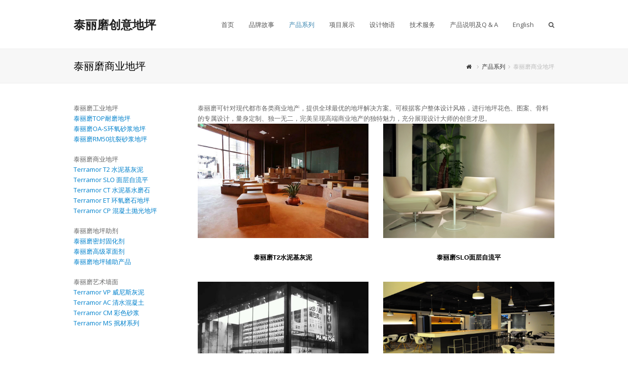

--- FILE ---
content_type: text/html; charset=UTF-8
request_url: http://www.terramor.com.cn/%E4%BA%A7%E5%93%81%E7%B3%BB%E5%88%97/%E6%B3%B0%E4%B8%BD%E7%A3%A8%E5%95%86%E4%B8%9A%E5%9C%B0%E5%9D%AA/
body_size: 10467
content:
<!DOCTYPE html>
<html lang="zh-CN" itemscope itemtype="http://schema.org/WebPage">
<head>
<meta charset="UTF-8">
<link rel="profile" href="http://gmpg.org/xfn/11">
<title>泰丽磨商业地坪 &#8211; 泰丽磨创意地坪</title>
<meta name="viewport" content="width=device-width, initial-scale=1">
<meta name="generator" content="Total WordPress Theme 4.7" />
<meta http-equiv="X-UA-Compatible" content="IE=edge" />
<link rel='dns-prefetch' href='//www.terramor.com.cn' />
<link rel='dns-prefetch' href='//fonts.googleapis.com' />
<link rel='dns-prefetch' href='//s.w.org' />
<link rel="alternate" type="application/rss+xml" title="泰丽磨创意地坪 &raquo; Feed" href="http://www.terramor.com.cn/feed/" />
<link rel="alternate" type="application/rss+xml" title="泰丽磨创意地坪 &raquo; 评论Feed" href="http://www.terramor.com.cn/comments/feed/" />
<link rel="alternate" type="application/rss+xml" title="泰丽磨创意地坪 &raquo; 泰丽磨商业地坪评论Feed" href="http://www.terramor.com.cn/%e4%ba%a7%e5%93%81%e7%b3%bb%e5%88%97/%e6%b3%b0%e4%b8%bd%e7%a3%a8%e5%95%86%e4%b8%9a%e5%9c%b0%e5%9d%aa/feed/" />
<link rel='stylesheet' id='js_composer_front-css'  href='http://www.terramor.com.cn/wp-content/plugins/js_composer/assets/css/js_composer.min.css?ver=5.5.1' type='text/css' media='all' />
<link rel='stylesheet' id='layerslider-css'  href='http://www.terramor.com.cn/wp-content/plugins/LayerSlider/static/layerslider/css/layerslider.css?ver=6.7.1' type='text/css' media='all' />
<link rel='stylesheet' id='rs-plugin-settings-css'  href='http://www.terramor.com.cn/wp-content/plugins/revslider/public/assets/css/settings.css?ver=5.4.8' type='text/css' media='all' />
<style id='rs-plugin-settings-inline-css' type='text/css'>
#rs-demo-id {}
</style>
<link rel='stylesheet' id='wpex-style-css'  href='http://www.terramor.com.cn/wp-content/themes/Total/style.css?ver=4.7' type='text/css' media='all' />
<link rel='stylesheet' id='wpex-google-font-open-sans-css'  href='//fonts.googleapis.com/css?family=Open+Sans:100,200,300,400,500,600,700,800,900,100i,200i,300i,400i,500i,600i,700i,800i,900i&#038;subset=latin' type='text/css' media='all' />
<link rel='stylesheet' id='wpex-visual-composer-css'  href='http://www.terramor.com.cn/wp-content/themes/Total/assets/css/wpex-visual-composer.css?ver=4.7' type='text/css' media='all' />
<link rel='stylesheet' id='wpex-visual-composer-extend-css'  href='http://www.terramor.com.cn/wp-content/themes/Total/assets/css/wpex-visual-composer-extend.css?ver=4.7' type='text/css' media='all' />
<link rel='stylesheet' id='wpex-layerslider-css'  href='http://www.terramor.com.cn/wp-content/themes/Total/assets/css/wpex-layerslider.css?ver=4.7' type='text/css' media='all' />
<!--[if IE 8]>
<link rel='stylesheet' id='wpex-ie8-css'  href='http://www.terramor.com.cn/wp-content/themes/Total/assets/css/wpex-ie8.css?ver=4.7' type='text/css' media='all' />
<![endif]-->
<!--[if IE 9]>
<link rel='stylesheet' id='wpex-ie9-css'  href='http://www.terramor.com.cn/wp-content/themes/Total/assets/css/wpex-ie9.css?ver=4.7' type='text/css' media='all' />
<![endif]-->
<link rel='stylesheet' id='wpex-responsive-css'  href='http://www.terramor.com.cn/wp-content/themes/Total/assets/css/wpex-responsive.css?ver=4.7' type='text/css' media='all' />
<script type='text/javascript'>
/* <![CDATA[ */
var LS_Meta = {"v":"6.7.1"};
/* ]]> */
</script>
<script type='text/javascript' src='http://www.terramor.com.cn/wp-content/plugins/LayerSlider/static/layerslider/js/greensock.js?ver=1.19.0'></script>
<script type='text/javascript' src='http://www.terramor.com.cn/wp-includes/js/jquery/jquery.js?ver=1.12.4'></script>
<script type='text/javascript' src='http://www.terramor.com.cn/wp-includes/js/jquery/jquery-migrate.min.js?ver=1.4.1'></script>
<script type='text/javascript' src='http://www.terramor.com.cn/wp-content/plugins/LayerSlider/static/layerslider/js/layerslider.kreaturamedia.jquery.js?ver=6.7.1'></script>
<script type='text/javascript' src='http://www.terramor.com.cn/wp-content/plugins/LayerSlider/static/layerslider/js/layerslider.transitions.js?ver=6.7.1'></script>
<script type='text/javascript' src='http://www.terramor.com.cn/wp-content/plugins/revslider/public/assets/js/jquery.themepunch.tools.min.js?ver=5.4.8'></script>
<script type='text/javascript' src='http://www.terramor.com.cn/wp-content/plugins/revslider/public/assets/js/jquery.themepunch.revolution.min.js?ver=5.4.8'></script>
<!--[if lt IE 9]>
<script type='text/javascript' src='http://www.terramor.com.cn/wp-content/themes/Total/assets/js/dynamic/html5.js?ver=4.7'></script>
<![endif]-->
<meta name="generator" content="Powered by LayerSlider 6.7.1 - Multi-Purpose, Responsive, Parallax, Mobile-Friendly Slider Plugin for WordPress." />
<!-- LayerSlider updates and docs at: https://layerslider.kreaturamedia.com -->
<link rel='https://api.w.org/' href='http://www.terramor.com.cn/wp-json/' />
<link rel="EditURI" type="application/rsd+xml" title="RSD" href="http://www.terramor.com.cn/xmlrpc.php?rsd" />
<link rel="wlwmanifest" type="application/wlwmanifest+xml" href="http://www.terramor.com.cn/wp-includes/wlwmanifest.xml" /> 
<meta name="generator" content="WordPress 4.9.7" />
<link rel="canonical" href="http://www.terramor.com.cn/%e4%ba%a7%e5%93%81%e7%b3%bb%e5%88%97/%e6%b3%b0%e4%b8%bd%e7%a3%a8%e5%95%86%e4%b8%9a%e5%9c%b0%e5%9d%aa/" />
<link rel='shortlink' href='http://www.terramor.com.cn/?p=1865' />
<link rel="alternate" type="application/json+oembed" href="http://www.terramor.com.cn/wp-json/oembed/1.0/embed?url=http%3A%2F%2Fwww.terramor.com.cn%2F%25e4%25ba%25a7%25e5%2593%2581%25e7%25b3%25bb%25e5%2588%2597%2F%25e6%25b3%25b0%25e4%25b8%25bd%25e7%25a3%25a8%25e5%2595%2586%25e4%25b8%259a%25e5%259c%25b0%25e5%259d%25aa%2F" />
<link rel="alternate" type="text/xml+oembed" href="http://www.terramor.com.cn/wp-json/oembed/1.0/embed?url=http%3A%2F%2Fwww.terramor.com.cn%2F%25e4%25ba%25a7%25e5%2593%2581%25e7%25b3%25bb%25e5%2588%2597%2F%25e6%25b3%25b0%25e4%25b8%25bd%25e7%25a3%25a8%25e5%2595%2586%25e4%25b8%259a%25e5%259c%25b0%25e5%259d%25aa%2F&#038;format=xml" />
<!--[if lte IE 9]><link rel="stylesheet" type="text/css" href="http://www.terramor.com.cn/wp-content/plugins/js_composer/assets/css/vc_lte_ie9.min.css" media="screen"><![endif]--><noscript><style>body .wpex-vc-row-stretched, body .vc_row-o-full-height { visibility: visible; }</style></noscript><script type="text/javascript">function setREVStartSize(e){									
						try{ e.c=jQuery(e.c);var i=jQuery(window).width(),t=9999,r=0,n=0,l=0,f=0,s=0,h=0;
							if(e.responsiveLevels&&(jQuery.each(e.responsiveLevels,function(e,f){f>i&&(t=r=f,l=e),i>f&&f>r&&(r=f,n=e)}),t>r&&(l=n)),f=e.gridheight[l]||e.gridheight[0]||e.gridheight,s=e.gridwidth[l]||e.gridwidth[0]||e.gridwidth,h=i/s,h=h>1?1:h,f=Math.round(h*f),"fullscreen"==e.sliderLayout){var u=(e.c.width(),jQuery(window).height());if(void 0!=e.fullScreenOffsetContainer){var c=e.fullScreenOffsetContainer.split(",");if (c) jQuery.each(c,function(e,i){u=jQuery(i).length>0?u-jQuery(i).outerHeight(!0):u}),e.fullScreenOffset.split("%").length>1&&void 0!=e.fullScreenOffset&&e.fullScreenOffset.length>0?u-=jQuery(window).height()*parseInt(e.fullScreenOffset,0)/100:void 0!=e.fullScreenOffset&&e.fullScreenOffset.length>0&&(u-=parseInt(e.fullScreenOffset,0))}f=u}else void 0!=e.minHeight&&f<e.minHeight&&(f=e.minHeight);e.c.closest(".rev_slider_wrapper").css({height:f})					
						}catch(d){console.log("Failure at Presize of Slider:"+d)}						
					};</script>
<noscript><style type="text/css"> .wpb_animate_when_almost_visible { opacity: 1; }</style></noscript><style type="text/css" data-type="wpex-css" id="wpex-css">/*TYPOGRAPHY*/body{font-family:"Open Sans"}/*CUSTOMIZER STYLING*/.vc_column-inner{margin-bottom:40px}</style></head>

<body class="page-template-default page page-id-1865 page-parent page-child parent-pageid-1861 wpex-theme wpex-responsive full-width-main-layout has-composer wpex-live-site content-full-width has-breadcrumbs hasnt-overlay-header wpex-mobile-toggle-menu-icon_buttons has-mobile-menu wpb-js-composer js-comp-ver-5.5.1 vc_responsive">

	
<a href="#content" class="skip-to-content">skip to Main Content</a><span data-ls_id="#site_top"></span>
	<div id="outer-wrap" class="clr">

		
		<div id="wrap" class="clr">

			

<header id="site-header" class="header-one fixed-scroll dyn-styles clr" itemscope="itemscope" itemtype="http://schema.org/WPHeader">

	
	<div id="site-header-inner" class="container clr">

		
<div id="site-logo" class="site-branding clr header-one-logo">
	<div id="site-logo-inner" class="clr"><a href="http://www.terramor.com.cn/" rel="home" class="site-logo-text">泰丽磨创意地坪</a></div>
</div>
	
	<div id="site-navigation-wrap" class="navbar-style-one wpex-dropdowns-caret clr">

		<nav id="site-navigation" class="navigation main-navigation clr" itemscope="itemscope" itemtype="http://schema.org/SiteNavigationElement" aria-label="Main menu">

			
				<ul id="menu-%e8%8f%9c%e5%8d%95" class="dropdown-menu sf-menu"><li id="menu-item-1783" class="menu-item menu-item-type-post_type menu-item-object-page menu-item-home menu-item-1783"><a href="http://www.terramor.com.cn/"><span class="link-inner">首页</span></a></li>
<li id="menu-item-2080" class="menu-item menu-item-type-post_type menu-item-object-page menu-item-2080"><a href="http://www.terramor.com.cn/%e5%93%81%e7%89%8c%e6%95%85%e4%ba%8b/"><span class="link-inner">品牌故事</span></a></li>
<li id="menu-item-3353" class="menu-item menu-item-type-custom menu-item-object-custom current-menu-ancestor current-menu-parent menu-item-has-children dropdown menu-item-3353"><a href="http://www.terramor.com.cn/%e4%ba%a7%e5%93%81%e7%b3%bb%e5%88%97/%e6%b3%b0%e4%b8%bd%e7%a3%a8%e5%88%9b%e6%84%8f%e5%9c%b0%e5%9d%aa/"><span class="link-inner">产品系列</span></a>
<ul class="sub-menu">
	<li id="menu-item-7388" class="menu-item menu-item-type-post_type menu-item-object-page menu-item-has-children dropdown menu-item-7388"><a href="http://www.terramor.com.cn/%e4%ba%a7%e5%93%81%e7%b3%bb%e5%88%97/%e6%b3%b0%e4%b8%bd%e7%a3%a8%e5%b7%a5%e4%b8%9a%e5%9c%b0%e5%9d%aa/"><span class="link-inner">泰丽磨工业地坪<span class="nav-arrow second-level fa fa-angle-right"></span></span></a>
	<ul class="sub-menu">
		<li id="menu-item-7391" class="menu-item menu-item-type-post_type menu-item-object-page menu-item-7391"><a href="http://www.terramor.com.cn/%e4%ba%a7%e5%93%81%e7%b3%bb%e5%88%97/%e6%b3%b0%e4%b8%bd%e7%a3%a8%e5%b7%a5%e4%b8%9a%e5%9c%b0%e5%9d%aa/terramor-top/"><span class="link-inner">泰丽磨TOP耐磨地坪</span></a></li>
		<li id="menu-item-7390" class="menu-item menu-item-type-post_type menu-item-object-page menu-item-7390"><a href="http://www.terramor.com.cn/%e4%ba%a7%e5%93%81%e7%b3%bb%e5%88%97/%e6%b3%b0%e4%b8%bd%e7%a3%a8%e5%b7%a5%e4%b8%9a%e5%9c%b0%e5%9d%aa/terramor-oas/"><span class="link-inner">泰丽磨OA-S环氧砂浆地坪</span></a></li>
		<li id="menu-item-7389" class="menu-item menu-item-type-post_type menu-item-object-page menu-item-7389"><a href="http://www.terramor.com.cn/%e4%ba%a7%e5%93%81%e7%b3%bb%e5%88%97/%e6%b3%b0%e4%b8%bd%e7%a3%a8%e5%b7%a5%e4%b8%9a%e5%9c%b0%e5%9d%aa/terramor-rm50/"><span class="link-inner">泰丽磨RM50抗裂砂浆地坪</span></a></li>
	</ul>
</li>
	<li id="menu-item-2064" class="menu-item menu-item-type-post_type menu-item-object-page current-menu-item page_item page-item-1865 current_page_item menu-item-has-children dropdown menu-item-2064"><a href="http://www.terramor.com.cn/%e4%ba%a7%e5%93%81%e7%b3%bb%e5%88%97/%e6%b3%b0%e4%b8%bd%e7%a3%a8%e5%95%86%e4%b8%9a%e5%9c%b0%e5%9d%aa/"><span class="link-inner">泰丽磨商业地坪<span class="nav-arrow second-level fa fa-angle-right"></span></span></a>
	<ul class="sub-menu">
		<li id="menu-item-7373" class="menu-item menu-item-type-post_type menu-item-object-page menu-item-7373"><a href="http://www.terramor.com.cn/%e4%ba%a7%e5%93%81%e7%b3%bb%e5%88%97/%e6%b3%b0%e4%b8%bd%e7%a3%a8%e5%95%86%e4%b8%9a%e5%9c%b0%e5%9d%aa/terramor-t2/"><span class="link-inner">Terramor T2 水泥基灰泥</span></a></li>
		<li id="menu-item-2068" class="menu-item menu-item-type-post_type menu-item-object-page menu-item-2068"><a href="http://www.terramor.com.cn/%e4%ba%a7%e5%93%81%e7%b3%bb%e5%88%97/%e6%b3%b0%e4%b8%bd%e7%a3%a8%e5%95%86%e4%b8%9a%e5%9c%b0%e5%9d%aa/terramor-slo/"><span class="link-inner">Terramor SLO 面层自流平</span></a></li>
		<li id="menu-item-2066" class="menu-item menu-item-type-post_type menu-item-object-page menu-item-2066"><a href="http://www.terramor.com.cn/%e4%ba%a7%e5%93%81%e7%b3%bb%e5%88%97/%e6%b3%b0%e4%b8%bd%e7%a3%a8%e5%95%86%e4%b8%9a%e5%9c%b0%e5%9d%aa/terramor-ct/"><span class="link-inner">Terramor CT 水泥基水磨石</span></a></li>
		<li id="menu-item-2067" class="menu-item menu-item-type-post_type menu-item-object-page menu-item-2067"><a href="http://www.terramor.com.cn/%e4%ba%a7%e5%93%81%e7%b3%bb%e5%88%97/%e6%b3%b0%e4%b8%bd%e7%a3%a8%e5%95%86%e4%b8%9a%e5%9c%b0%e5%9d%aa/terramor-et/"><span class="link-inner">Terramor ET 环氧磨石地坪</span></a></li>
		<li id="menu-item-2065" class="menu-item menu-item-type-post_type menu-item-object-page menu-item-2065"><a href="http://www.terramor.com.cn/%e4%ba%a7%e5%93%81%e7%b3%bb%e5%88%97/%e6%b3%b0%e4%b8%bd%e7%a3%a8%e5%95%86%e4%b8%9a%e5%9c%b0%e5%9d%aa/terramor-cp/"><span class="link-inner">Terramor CP 混凝土抛光地坪</span></a></li>
	</ul>
</li>
	<li id="menu-item-7461" class="menu-item menu-item-type-post_type menu-item-object-page menu-item-has-children dropdown menu-item-7461"><a href="http://www.terramor.com.cn/%e4%ba%a7%e5%93%81%e7%b3%bb%e5%88%97/%e6%b3%b0%e4%b8%bd%e7%a3%a8%e5%9c%b0%e5%9d%aa%e5%8a%a9%e5%89%82/"><span class="link-inner">泰丽磨地坪助剂<span class="nav-arrow second-level fa fa-angle-right"></span></span></a>
	<ul class="sub-menu">
		<li id="menu-item-7462" class="menu-item menu-item-type-post_type menu-item-object-page menu-item-has-children dropdown menu-item-7462"><a href="http://www.terramor.com.cn/%e4%ba%a7%e5%93%81%e7%b3%bb%e5%88%97/%e6%b3%b0%e4%b8%bd%e7%a3%a8%e5%af%86%e5%b0%81%e5%9b%ba%e5%8c%96%e5%89%82/"><span class="link-inner">泰丽磨密封固化剂<span class="nav-arrow second-level fa fa-angle-right"></span></span></a>
		<ul class="sub-menu">
			<li id="menu-item-7466" class="menu-item menu-item-type-post_type menu-item-object-page menu-item-7466"><a href="http://www.terramor.com.cn/%e4%ba%a7%e5%93%81%e7%b3%bb%e5%88%97/%e6%b3%b0%e4%b8%bd%e7%a3%a8%e5%af%86%e5%b0%81%e5%9b%ba%e5%8c%96%e5%89%82/terramor-ls/"><span class="link-inner">泰丽磨LS锂基固化剂</span></a></li>
			<li id="menu-item-7465" class="menu-item menu-item-type-post_type menu-item-object-page menu-item-7465"><a href="http://www.terramor.com.cn/%e4%ba%a7%e5%93%81%e7%b3%bb%e5%88%97/%e6%b3%b0%e4%b8%bd%e7%a3%a8%e5%af%86%e5%b0%81%e5%9b%ba%e5%8c%96%e5%89%82/terramor-ps/"><span class="link-inner">泰丽磨PS钾基固化剂</span></a></li>
			<li id="menu-item-7464" class="menu-item menu-item-type-post_type menu-item-object-page menu-item-7464"><a href="http://www.terramor.com.cn/%e4%ba%a7%e5%93%81%e7%b3%bb%e5%88%97/%e6%b3%b0%e4%b8%bd%e7%a3%a8%e5%af%86%e5%b0%81%e5%9b%ba%e5%8c%96%e5%89%82/terramor-nano/"><span class="link-inner">泰丽磨NANO纳米固化剂</span></a></li>
			<li id="menu-item-7463" class="menu-item menu-item-type-post_type menu-item-object-page menu-item-7463"><a href="http://www.terramor.com.cn/%e4%ba%a7%e5%93%81%e7%b3%bb%e5%88%97/%e6%b3%b0%e4%b8%bd%e7%a3%a8%e5%af%86%e5%b0%81%e5%9b%ba%e5%8c%96%e5%89%82/terramor-ab/"><span class="link-inner">泰丽磨AB双组份固化剂</span></a></li>
		</ul>
</li>
		<li id="menu-item-7459" class="menu-item menu-item-type-post_type menu-item-object-page menu-item-has-children dropdown menu-item-7459"><a href="http://www.terramor.com.cn/%e4%ba%a7%e5%93%81%e7%b3%bb%e5%88%97/%e6%b3%b0%e4%b8%bd%e7%a3%a8%e5%9c%b0%e5%9d%aa%e5%8a%a9%e5%89%82/%e6%b3%b0%e4%b8%bd%e7%a3%a8%e9%ab%98%e7%ba%a7%e7%bd%a9%e9%9d%a2%e5%89%82/"><span class="link-inner">泰丽磨高级罩面剂<span class="nav-arrow second-level fa fa-angle-right"></span></span></a>
		<ul class="sub-menu">
			<li id="menu-item-7469" class="menu-item menu-item-type-post_type menu-item-object-page menu-item-7469"><a href="http://www.terramor.com.cn/%e4%ba%a7%e5%93%81%e7%b3%bb%e5%88%97/%e6%b3%b0%e4%b8%bd%e7%a3%a8%e5%9c%b0%e5%9d%aa%e5%8a%a9%e5%89%82/%e6%b3%b0%e4%b8%bd%e7%a3%a8%e9%ab%98%e7%ba%a7%e7%bd%a9%e9%9d%a2%e5%89%82/terramor-srs/"><span class="link-inner">泰丽磨SRS地坪防污剂</span></a></li>
			<li id="menu-item-7460" class="menu-item menu-item-type-post_type menu-item-object-page menu-item-7460"><a href="http://www.terramor.com.cn/%e4%ba%a7%e5%93%81%e7%b3%bb%e5%88%97/%e6%b3%b0%e4%b8%bd%e7%a3%a8%e5%9c%b0%e5%9d%aa%e5%8a%a9%e5%89%82/%e6%b3%b0%e4%b8%bd%e7%a3%a8%e9%ab%98%e7%ba%a7%e7%bd%a9%e9%9d%a2%e5%89%82/terramor-guard-w/"><span class="link-inner">泰丽磨GUARD-W水性地坪防护剂</span></a></li>
			<li id="menu-item-7468" class="menu-item menu-item-type-post_type menu-item-object-page menu-item-7468"><a href="http://www.terramor.com.cn/%e4%ba%a7%e5%93%81%e7%b3%bb%e5%88%97/%e6%b3%b0%e4%b8%bd%e7%a3%a8%e5%9c%b0%e5%9d%aa%e5%8a%a9%e5%89%82/%e6%b3%b0%e4%b8%bd%e7%a3%a8%e9%ab%98%e7%ba%a7%e7%bd%a9%e9%9d%a2%e5%89%82/terramor-guard-s/"><span class="link-inner">泰丽磨GUARD-S油性地坪防护剂</span></a></li>
		</ul>
</li>
		<li id="menu-item-7591" class="menu-item menu-item-type-post_type menu-item-object-page menu-item-has-children dropdown menu-item-7591"><a href="http://www.terramor.com.cn/%e4%ba%a7%e5%93%81%e7%b3%bb%e5%88%97/%e6%b3%b0%e4%b8%bd%e7%a3%a8%e5%9c%b0%e5%9d%aa%e5%8a%a9%e5%89%82/%e6%b3%b0%e4%b8%bd%e7%a3%a8%e5%9c%b0%e5%9d%aa%e8%be%85%e5%8a%a9%e4%ba%a7%e5%93%81/"><span class="link-inner">泰丽磨地坪辅助产品<span class="nav-arrow second-level fa fa-angle-right"></span></span></a>
		<ul class="sub-menu">
			<li id="menu-item-7592" class="menu-item menu-item-type-post_type menu-item-object-page menu-item-7592"><a href="http://www.terramor.com.cn/%e4%ba%a7%e5%93%81%e7%b3%bb%e5%88%97/%e6%b3%b0%e4%b8%bd%e7%a3%a8%e5%9c%b0%e5%9d%aa%e5%8a%a9%e5%89%82/%e6%b3%b0%e4%b8%bd%e7%a3%a8%e5%9c%b0%e5%9d%aa%e8%be%85%e5%8a%a9%e4%ba%a7%e5%93%81/terramor-a15/"><span class="link-inner">泰丽磨A15界面处理剂</span></a></li>
			<li id="menu-item-7470" class="menu-item menu-item-type-post_type menu-item-object-page menu-item-7470"><a href="http://www.terramor.com.cn/%e4%ba%a7%e5%93%81%e7%b3%bb%e5%88%97/%e6%b3%b0%e4%b8%bd%e7%a3%a8%e5%9c%b0%e5%9d%aa%e5%8a%a9%e5%89%82/%e6%b3%b0%e4%b8%bd%e7%a3%a8%e5%9c%b0%e5%9d%aa%e8%be%85%e5%8a%a9%e4%ba%a7%e5%93%81/terramor-fa1/"><span class="link-inner">泰丽磨FA-1收光助流剂</span></a></li>
			<li id="menu-item-7471" class="menu-item menu-item-type-post_type menu-item-object-page menu-item-7471"><a href="http://www.terramor.com.cn/%e4%ba%a7%e5%93%81%e7%b3%bb%e5%88%97/%e6%b3%b0%e4%b8%bd%e7%a3%a8%e5%9c%b0%e5%9d%aa%e5%8a%a9%e5%89%82/%e6%b3%b0%e4%b8%bd%e7%a3%a8%e5%9c%b0%e5%9d%aa%e8%be%85%e5%8a%a9%e4%ba%a7%e5%93%81/terramor-ma1/"><span class="link-inner">泰丽磨MA-1半干砂浆助剂</span></a></li>
		</ul>
</li>
	</ul>
</li>
	<li id="menu-item-2074" class="menu-item menu-item-type-post_type menu-item-object-page menu-item-has-children dropdown menu-item-2074"><a href="http://www.terramor.com.cn/%e4%ba%a7%e5%93%81%e7%b3%bb%e5%88%97/%e6%b3%b0%e4%b8%bd%e7%a3%a8%e8%89%ba%e6%9c%af%e5%a2%99%e9%9d%a2/"><span class="link-inner">泰丽磨艺术墙面<span class="nav-arrow second-level fa fa-angle-right"></span></span></a>
	<ul class="sub-menu">
		<li id="menu-item-2079" class="menu-item menu-item-type-post_type menu-item-object-page menu-item-2079"><a href="http://www.terramor.com.cn/%e4%ba%a7%e5%93%81%e7%b3%bb%e5%88%97/%e6%b3%b0%e4%b8%bd%e7%a3%a8%e8%89%ba%e6%9c%af%e5%a2%99%e9%9d%a2/terramor-vp/"><span class="link-inner">Terramor VP 威尼斯灰泥</span></a></li>
		<li id="menu-item-2075" class="menu-item menu-item-type-post_type menu-item-object-page menu-item-2075"><a href="http://www.terramor.com.cn/%e4%ba%a7%e5%93%81%e7%b3%bb%e5%88%97/%e6%b3%b0%e4%b8%bd%e7%a3%a8%e8%89%ba%e6%9c%af%e5%a2%99%e9%9d%a2/terramor-ac/"><span class="link-inner">Terramor AC 清水混凝土</span></a></li>
		<li id="menu-item-2076" class="menu-item menu-item-type-post_type menu-item-object-page menu-item-2076"><a href="http://www.terramor.com.cn/%e4%ba%a7%e5%93%81%e7%b3%bb%e5%88%97/%e6%b3%b0%e4%b8%bd%e7%a3%a8%e8%89%ba%e6%9c%af%e5%a2%99%e9%9d%a2/terramor-cm/"><span class="link-inner">Terramor CM 彩色砂浆</span></a></li>
		<li id="menu-item-2077" class="menu-item menu-item-type-post_type menu-item-object-page menu-item-2077"><a href="http://www.terramor.com.cn/%e4%ba%a7%e5%93%81%e7%b3%bb%e5%88%97/%e6%b3%b0%e4%b8%bd%e7%a3%a8%e8%89%ba%e6%9c%af%e5%a2%99%e9%9d%a2/terramor-ms/"><span class="link-inner">Terramor MS 抿材系列</span></a></li>
	</ul>
</li>
	<li id="menu-item-2917" class="menu-item menu-item-type-custom menu-item-object-custom menu-item-2917"><a href="http://www.triaxis.com.cn/%E9%AB%98%E9%93%81%E4%BA%A7%E5%93%81/"><span class="link-inner">交泰高铁产品系列</span></a></li>
</ul>
</li>
<li id="menu-item-3351" class="menu-item menu-item-type-custom menu-item-object-custom menu-item-has-children dropdown menu-item-3351"><a href="http://www.terramor.com.cn/home/it%e6%99%ba%e6%85%a7%e5%9b%ad%e5%8c%ba/"><span class="link-inner">项目展示</span></a>
<ul class="sub-menu">
	<li id="menu-item-6062" class="menu-item menu-item-type-post_type menu-item-object-page menu-item-6062"><a href="http://www.terramor.com.cn/%e5%bd%ad%e5%8d%9a%e7%a4%beoffice/"><span class="link-inner">彭博社Office</span></a></li>
	<li id="menu-item-7372" class="menu-item menu-item-type-post_type menu-item-object-page menu-item-7372"><a href="http://www.terramor.com.cn/%e6%a5%bc%e5%ae%87%e5%a4%a7%e5%8e%85/"><span class="link-inner">楼宇大厅</span></a></li>
	<li id="menu-item-3254" class="menu-item menu-item-type-post_type menu-item-object-page menu-item-3254"><a href="http://www.terramor.com.cn/home/it%e6%99%ba%e6%85%a7%e5%9b%ad%e5%8c%ba/"><span class="link-inner">IT智慧园区</span></a></li>
	<li id="menu-item-2084" class="menu-item menu-item-type-post_type menu-item-object-page menu-item-2084"><a href="http://www.terramor.com.cn/home/%e5%8a%9e%e5%85%ac%e7%a9%ba%e9%97%b4/"><span class="link-inner">办公空间</span></a></li>
	<li id="menu-item-2087" class="menu-item menu-item-type-post_type menu-item-object-page menu-item-2087"><a href="http://www.terramor.com.cn/%e8%ae%be%e8%ae%a1%e5%b7%a5%e4%bd%9c%e5%ae%a4/"><span class="link-inner">Design Center</span></a></li>
	<li id="menu-item-7371" class="menu-item menu-item-type-post_type menu-item-object-page menu-item-7371"><a href="http://www.terramor.com.cn/home/%e6%8a%95%e8%b5%84%e5%85%ac%e5%8f%b8/"><span class="link-inner">投资公司</span></a></li>
	<li id="menu-item-6065" class="menu-item menu-item-type-post_type menu-item-object-page menu-item-6065"><a href="http://www.terramor.com.cn/%e6%91%84%e5%bd%b1%e5%b7%a5%e4%bd%9c%e5%ae%a4/"><span class="link-inner">摄影工作室</span></a></li>
	<li id="menu-item-7585" class="menu-item menu-item-type-post_type menu-item-object-page menu-item-7585"><a href="http://www.terramor.com.cn/%e7%83%98%e5%9f%b9%e5%b7%a5%e5%9d%8a-2/"><span class="link-inner">烘培工坊</span></a></li>
	<li id="menu-item-7566" class="menu-item menu-item-type-post_type menu-item-object-page menu-item-7566"><a href="http://www.terramor.com.cn/%e5%92%96%e5%95%a1%e4%bc%9a%e6%89%80/"><span class="link-inner">咖啡会所</span></a></li>
	<li id="menu-item-2093" class="menu-item menu-item-type-post_type menu-item-object-page menu-item-2093"><a href="http://www.terramor.com.cn/home/%e7%9f%a5%e5%90%8d%e8%bf%9e%e9%94%81/"><span class="link-inner">知名连锁</span></a></li>
	<li id="menu-item-7584" class="menu-item menu-item-type-post_type menu-item-object-page menu-item-7584"><a href="http://www.terramor.com.cn/%e6%98%9f%e7%ba%a7%e9%85%92%e5%ba%97/"><span class="link-inner">星级酒店</span></a></li>
	<li id="menu-item-2094" class="menu-item menu-item-type-post_type menu-item-object-page menu-item-2094"><a href="http://www.terramor.com.cn/home/%e7%94%9f%e6%80%81%e7%a4%be%e5%8c%ba/"><span class="link-inner">生态社区</span></a></li>
</ul>
</li>
<li id="menu-item-2062" class="menu-item menu-item-type-post_type menu-item-object-page menu-item-2062"><a href="http://www.terramor.com.cn/%e8%ae%be%e8%ae%a1%e7%89%a9%e8%af%ad/"><span class="link-inner">设计物语</span></a></li>
<li id="menu-item-1776" class="menu-item menu-item-type-post_type menu-item-object-page menu-item-1776"><a href="http://www.terramor.com.cn/services/"><span class="link-inner">技术服务</span></a></li>
<li id="menu-item-1777" class="menu-item menu-item-type-post_type menu-item-object-page menu-item-1777"><a href="http://www.terramor.com.cn/faq-page/"><span class="link-inner">产品说明及Q &#038; A</span></a></li>
<li id="menu-item-6321" class="menu-item menu-item-type-custom menu-item-object-custom menu-item-6321"><a href="http://en.terramor.cn"><span class="link-inner">English</span></a></li>
<li class="search-toggle-li wpex-menu-extra"><a href="#" class="site-search-toggle search-dropdown-toggle"><span class="link-inner"><span class="wpex-menu-search-text">Search</span><span class="wpex-menu-search-icon fa fa-search" aria-hidden="true"></span></span></a></li></ul>
			
		</nav><!-- #site-navigation -->

	</div><!-- #site-navigation-wrap -->

	

<div id="mobile-menu" class="clr wpex-mobile-menu-toggle wpex-hidden"><a href="#" class="mobile-menu-toggle" aria-label="Toggle mobile menu"><span class="wpex-bars" aria-hidden="true"><span></span></span><span class="screen-reader-text">Open Mobile Menu</span></a></div>
<div id="searchform-dropdown" class="header-searchform-wrap clr" data-placeholder="Search" data-disable-autocomplete="true">
	
<form method="get" class="searchform" action="http://www.terramor.com.cn/">
	<label>
		<span class="screen-reader-text">Search</span>
		<input type="search" class="field" name="s" placeholder="Search" />
	</label>
			<button type="submit" class="searchform-submit"><span class="fa fa-search" aria-hidden="true"></span><span class="screen-reader-text">Submit</span></button>
</form></div>
	</div><!-- #site-header-inner -->

	
</header><!-- #header -->


			
			<main id="main" class="site-main clr">

				

<header class="page-header wpex-supports-mods">
	
		
	<div class="page-header-inner container clr">
		<h1 class="page-header-title wpex-clr" itemprop="headline"><span>泰丽磨商业地坪</span></h1><nav class="site-breadcrumbs wpex-clr hidden-phone position-absolute has-js-fix"><span class="breadcrumb-trail" itemscope itemtype="http://schema.org/BreadcrumbList"><span class="trail-begin"><a href="http://www.terramor.com.cn/" rel="home"><span class="fa fa-home"></span><span class="display-none">Home</span></a></span><span class="sep sep-1"> <span class="fa fa-angle-right"></span> </span><span itemprop="itemListElement" itemscope itemtype="http://schema.org/ListItem" class="trail-parent"><a itemscope itemtype="http://schema.org/Thing" itemprop="item" href="http://www.terramor.com.cn/%e4%ba%a7%e5%93%81%e7%b3%bb%e5%88%97/"><span itemprop="name">产品系列</span></a></span><span class="sep sep-2"> <span class="fa fa-angle-right"></span> </span><span class="trail-end">泰丽磨商业地坪</span></span></nav>	</div><!-- .page-header-inner -->

	
</header><!-- .page-header -->


	<div id="content-wrap" class="container clr">

		
		<div id="primary" class="content-area clr">

			
			<div id="content" class="site-content clr">

				
				
					
<article id="single-blocks" class="single-page-article wpex-clr">

	
<div class="single-page-content entry clr"><div class="vc_row wpb_row vc_row-fluid"><div class="wpb_column vc_column_container vc_col-sm-3"><div class="vc_column-inner "><div class="wpb_wrapper">
	<div class="wpb_raw_code wpb_content_element wpb_raw_html" >
		<div class="wpb_wrapper">
			<p>泰丽磨工业地坪<br/>
<a href="http://www.terramor.com.cn/%E4%BA%A7%E5%93%81%E7%B3%BB%E5%88%97/%E6%B3%B0%E4%B8%BD%E7%A3%A8%E5%B7%A5%E4%B8%9A%E5%9C%B0%E5%9D%AA/terramor-top/">泰丽磨TOP耐磨地坪</a><br/>
<a href="http://www.terramor.com.cn/%E4%BA%A7%E5%93%81%E7%B3%BB%E5%88%97/%E6%B3%B0%E4%B8%BD%E7%A3%A8%E5%B7%A5%E4%B8%9A%E5%9C%B0%E5%9D%AA/terramor-oas/">泰丽磨OA-S环氧砂浆地坪</a><br/>
<a href="http://www.terramor.com.cn/%E4%BA%A7%E5%93%81%E7%B3%BB%E5%88%97/%E6%B3%B0%E4%B8%BD%E7%A3%A8%E5%B7%A5%E4%B8%9A%E5%9C%B0%E5%9D%AA/terramor-rm50/">泰丽磨RM50抗裂砂浆地坪</a><br/>
</p><p>泰丽磨商业地坪<br/>
<a href="http://www.terramor.com.cn/%E4%BA%A7%E5%93%81%E7%B3%BB%E5%88%97/%E6%B3%B0%E4%B8%BD%E7%A3%A8%E5%95%86%E4%B8%9A%E5%9C%B0%E5%9D%AA/terramor-t2/">Terramor T2 水泥基灰泥</a><br/>
<a href="http://www.terramor.com.cn/%E4%BA%A7%E5%93%81%E7%B3%BB%E5%88%97/%E6%B3%B0%E4%B8%BD%E7%A3%A8%E5%95%86%E4%B8%9A%E5%9C%B0%E5%9D%AA/terramor-slo/">Terramor SLO 面层自流平</a><br/>
<a href="http://www.terramor.com.cn/%E4%BA%A7%E5%93%81%E7%B3%BB%E5%88%97/%E6%B3%B0%E4%B8%BD%E7%A3%A8%E5%95%86%E4%B8%9A%E5%9C%B0%E5%9D%AA/terramor-ct/">Terramor CT 水泥基水磨石</a><br/>
<a href="http://www.terramor.com.cn/%E4%BA%A7%E5%93%81%E7%B3%BB%E5%88%97/%E6%B3%B0%E4%B8%BD%E7%A3%A8%E5%95%86%E4%B8%9A%E5%9C%B0%E5%9D%AA/terramor-et/">Terramor ET 环氧磨石地坪</a><br/>
<a href="http://www.terramor.com.cn/%E4%BA%A7%E5%93%81%E7%B3%BB%E5%88%97/%E6%B3%B0%E4%B8%BD%E7%A3%A8%E5%95%86%E4%B8%9A%E5%9C%B0%E5%9D%AA/terramor-cp/">Terramor CP 混凝土抛光地坪</a><br/>
</p><p>泰丽磨地坪助剂<br/>
<a href="http://www.terramor.com.cn/%E4%BA%A7%E5%93%81%E7%B3%BB%E5%88%97/%E6%B3%B0%E4%B8%BD%E7%A3%A8%E5%AF%86%E5%B0%81%E5%9B%BA%E5%8C%96%E5%89%82/">泰丽磨密封固化剂</a><br/>
<a href="http://www.terramor.com.cn/%E4%BA%A7%E5%93%81%E7%B3%BB%E5%88%97/%E6%B3%B0%E4%B8%BD%E7%A3%A8%E5%9C%B0%E5%9D%AA%E5%8A%A9%E5%89%82/%E6%B3%B0%E4%B8%BD%E7%A3%A8%E9%AB%98%E7%BA%A7%E7%BD%A9%E9%9D%A2%E5%89%82/">泰丽磨高级罩面剂</a><br/>
<a href="http://www.terramor.com.cn/%E4%BA%A7%E5%93%81%E7%B3%BB%E5%88%97/%E6%B3%B0%E4%B8%BD%E7%A3%A8%E5%9C%B0%E5%9D%AA%E5%8A%A9%E5%89%82/%E6%B3%B0%E4%B8%BD%E7%A3%A8%E5%9C%B0%E5%9D%AA%E8%BE%85%E5%8A%A9%E4%BA%A7%E5%93%81/">泰丽磨地坪辅助产品</a><br/>
</p>
<p>泰丽磨艺术墙面<br/>
<a href="http://www.terramor.com.cn/%E4%BA%A7%E5%93%81%E7%B3%BB%E5%88%97/%E6%B3%B0%E4%B8%BD%E7%A3%A8%E8%89%BA%E6%9C%AF%E5%A2%99%E9%9D%A2/terramor-vp/">Terramor VP 威尼斯灰泥</a><br/>
<a href="http://www.terramor.com.cn/%E4%BA%A7%E5%93%81%E7%B3%BB%E5%88%97/%E6%B3%B0%E4%B8%BD%E7%A3%A8%E8%89%BA%E6%9C%AF%E5%A2%99%E9%9D%A2/terramor-ac/">Terramor AC 清水混凝土</a><br/>
<a href="http://www.terramor.com.cn/%E4%BA%A7%E5%93%81%E7%B3%BB%E5%88%97/%E6%B3%B0%E4%B8%BD%E7%A3%A8%E8%89%BA%E6%9C%AF%E5%A2%99%E9%9D%A2/terramor-cm/">Terramor CM 彩色砂浆</a><br/>
<a href="http://www.terramor.com.cn/%E4%BA%A7%E5%93%81%E7%B3%BB%E5%88%97/%E6%B3%B0%E4%B8%BD%E7%A3%A8%E8%89%BA%E6%9C%AF%E5%A2%99%E9%9D%A2/terramor-ms/">Terramor MS 抿材系列</a><br/>
</p>

		</div>
	</div>
</div></div></div><div class="wpb_column vc_column_container vc_col-sm-9"><div class="vc_column-inner "><div class="wpb_wrapper">
	<div class="wpb_text_column wpb_content_element " >
		<div class="wpb_wrapper">
			<p>泰丽磨可针对现代都市各类商业地产，提供全球最优的地坪解决方案。可根据客户整体设计风格，进行地坪花色、图案、骨料的专属设计，量身定制、独一无二，完美呈现高端商业地产的独特魅力，充分展现设计大师的创意才思。</p>

		</div>
	</div>
<div class="vc_row wpb_row vc_inner vc_row-fluid"><div class="wpb_column vc_column_container vc_col-sm-6"><div class="vc_column-inner "><div class="wpb_wrapper">
	<div  class="wpb_single_image wpb_content_element vc_align_">
		
		<figure class="wpb_wrapper vc_figure">
			<div class="vc_single_image-wrapper   vc_box_border_grey"><img width="1000" height="667" src="http://www.terramor.com.cn/wp-content/uploads/2018/10/泰丽磨T2.jpg" class="vc_single_image-img attachment-full" alt="" srcset="http://www.terramor.com.cn/wp-content/uploads/2018/10/泰丽磨T2.jpg 1000w, http://www.terramor.com.cn/wp-content/uploads/2018/10/泰丽磨T2-300x200.jpg 300w, http://www.terramor.com.cn/wp-content/uploads/2018/10/泰丽磨T2-768x512.jpg 768w" sizes="(max-width: 1000px) 100vw, 1000px" /></div>
		</figure>
	</div>

	<div class="wpb_text_column wpb_content_element " >
		<div class="wpb_wrapper">
			<h4 style="text-align: center;"><span style="font-family: arial, helvetica, sans-serif; color: #000000;"><a style="color: #000000;" href="http://www.terramor.com.cn/%e4%ba%a7%e5%93%81%e7%b3%bb%e5%88%97/%e6%b3%b0%e4%b8%bd%e7%a3%a8%e5%95%86%e4%b8%9a%e5%9c%b0%e5%9d%aa/terramor-t2/">泰丽磨T2水泥基灰泥</a></span></h4>

		</div>
	</div>
</div></div></div><div class="wpb_column vc_column_container vc_col-sm-6"><div class="vc_column-inner "><div class="wpb_wrapper">
	<div  class="wpb_single_image wpb_content_element vc_align_">
		
		<figure class="wpb_wrapper vc_figure">
			<div class="vc_single_image-wrapper   vc_box_border_grey"><img width="1000" height="667" src="http://www.terramor.com.cn/wp-content/uploads/2014/10/SL.jpg" class="vc_single_image-img attachment-full" alt="" srcset="http://www.terramor.com.cn/wp-content/uploads/2014/10/SL.jpg 1000w, http://www.terramor.com.cn/wp-content/uploads/2014/10/SL-300x200.jpg 300w, http://www.terramor.com.cn/wp-content/uploads/2014/10/SL-465x310.jpg 465w, http://www.terramor.com.cn/wp-content/uploads/2014/10/SL-180x120.jpg 180w, http://www.terramor.com.cn/wp-content/uploads/2014/10/SL-350x233.jpg 350w" sizes="(max-width: 1000px) 100vw, 1000px" /></div>
		</figure>
	</div>

	<div class="wpb_text_column wpb_content_element " >
		<div class="wpb_wrapper">
			<h4 style="text-align: center;"><span style="font-family: arial, helvetica, sans-serif; color: #000000;"><a style="color: #000000;" href="http://www.terramor.com.cn/产品系列/泰丽磨创意地坪/terramor-sl/">泰丽磨SLO面层自流平</a></span></h4>

		</div>
	</div>
</div></div></div></div><div class="vc_row wpb_row vc_inner vc_row-fluid"><div class="wpb_column vc_column_container vc_col-sm-6"><div class="vc_column-inner "><div class="wpb_wrapper">
	<div  class="wpb_single_image wpb_content_element vc_align_">
		
		<figure class="wpb_wrapper vc_figure">
			<div class="vc_single_image-wrapper   vc_box_border_grey"><img width="1000" height="664" src="http://www.terramor.com.cn/wp-content/uploads/2017/05/03-1024x768.jpg" class="vc_single_image-img attachment-full" alt="" srcset="http://www.terramor.com.cn/wp-content/uploads/2017/05/03-1024x768.jpg 1000w, http://www.terramor.com.cn/wp-content/uploads/2017/05/03-1024x768-300x199.jpg 300w, http://www.terramor.com.cn/wp-content/uploads/2017/05/03-1024x768-768x510.jpg 768w, http://www.terramor.com.cn/wp-content/uploads/2017/05/03-1024x768-465x309.jpg 465w, http://www.terramor.com.cn/wp-content/uploads/2017/05/03-1024x768-180x120.jpg 180w, http://www.terramor.com.cn/wp-content/uploads/2017/05/03-1024x768-350x232.jpg 350w" sizes="(max-width: 1000px) 100vw, 1000px" /></div>
		</figure>
	</div>

	<div class="wpb_text_column wpb_content_element " >
		<div class="wpb_wrapper">
			<h4 style="text-align: center;"><span style="font-family: arial, helvetica, sans-serif;"><a style="color: black;" href=" http://www.terramor.com.cn/产品系列/泰丽磨创意地坪/terramor-ct/">泰丽磨CT水泥基水磨石</a></span></h4>

		</div>
	</div>
</div></div></div><div class="wpb_column vc_column_container vc_col-sm-6"><div class="vc_column-inner "><div class="wpb_wrapper">
	<div  class="wpb_single_image wpb_content_element vc_align_">
		
		<figure class="wpb_wrapper vc_figure">
			<div class="vc_single_image-wrapper   vc_box_border_grey"><img width="1000" height="664" src="http://www.terramor.com.cn/wp-content/uploads/2014/10/DSC_7972copy.jpg" class="vc_single_image-img attachment-full" alt="" srcset="http://www.terramor.com.cn/wp-content/uploads/2014/10/DSC_7972copy.jpg 1000w, http://www.terramor.com.cn/wp-content/uploads/2014/10/DSC_7972copy-300x199.jpg 300w, http://www.terramor.com.cn/wp-content/uploads/2014/10/DSC_7972copy-465x309.jpg 465w, http://www.terramor.com.cn/wp-content/uploads/2014/10/DSC_7972copy-180x120.jpg 180w, http://www.terramor.com.cn/wp-content/uploads/2014/10/DSC_7972copy-350x232.jpg 350w" sizes="(max-width: 1000px) 100vw, 1000px" /></div>
		</figure>
	</div>

	<div class="wpb_text_column wpb_content_element " >
		<div class="wpb_wrapper">
			<h4 style="text-align: center;"><span style="font-family: arial, helvetica, sans-serif;"><a style="color: black;" href=" http://www.terramor.com.cn/产品系列/泰丽磨创意地坪/terramor-et/">泰丽磨ET环氧磨石地坪</a></span></h4>

		</div>
	</div>
</div></div></div></div><div class="vc_row wpb_row vc_inner vc_row-fluid"><div class="wpb_column vc_column_container vc_col-sm-6"><div class="vc_column-inner "><div class="wpb_wrapper">
	<div  class="wpb_single_image wpb_content_element vc_align_">
		
		<figure class="wpb_wrapper vc_figure">
			<div class="vc_single_image-wrapper   vc_box_border_grey"><img width="1000" height="667" src="http://www.terramor.com.cn/wp-content/uploads/2014/10/CP1.jpg" class="vc_single_image-img attachment-full" alt="" srcset="http://www.terramor.com.cn/wp-content/uploads/2014/10/CP1.jpg 1000w, http://www.terramor.com.cn/wp-content/uploads/2014/10/CP1-300x200.jpg 300w, http://www.terramor.com.cn/wp-content/uploads/2014/10/CP1-465x310.jpg 465w, http://www.terramor.com.cn/wp-content/uploads/2014/10/CP1-180x120.jpg 180w, http://www.terramor.com.cn/wp-content/uploads/2014/10/CP1-350x233.jpg 350w" sizes="(max-width: 1000px) 100vw, 1000px" /></div>
		</figure>
	</div>

	<div class="wpb_text_column wpb_content_element " >
		<div class="wpb_wrapper">
			<h4 style="text-align: center;"><span style="font-family: arial, helvetica, sans-serif;"><a style="color: black;" href="http://www.terramor.com.cn/产品系列/泰丽磨创意地坪/terramor-cp/">泰丽磨CP混凝土抛光地坪</a></span></h4>

		</div>
	</div>
</div></div></div><div class="wpb_column vc_column_container vc_col-sm-6"><div class="vc_column-inner "><div class="wpb_wrapper"></div></div></div></div></div></div></div></div>
</div>


</article><!-- #single-blocks -->
				
				
			</div><!-- #content -->

			
		</div><!-- #primary -->

		
	</div><!-- .container -->


			
		</main><!-- #main-content -->

		
		


    <footer id="footer" class="site-footer" itemscope="itemscope" itemtype="http://schema.org/WPFooter">

        
        <div id="footer-inner" class="site-footer-inner container clr">

            
<div id="footer-widgets" class="wpex-row clr gap-30">

		<div class="footer-box span_1_of_4 col col-1">
			</div><!-- .footer-one-box -->

			<div class="footer-box span_1_of_4 col col-2">
					</div><!-- .footer-one-box -->
		
			<div class="footer-box span_1_of_4 col col-3 ">
					</div><!-- .footer-one-box -->
	
			<div class="footer-box span_1_of_4 col col-4">
					</div><!-- .footer-box -->
	
	
</div><!-- #footer-widgets -->
        </div><!-- #footer-widgets -->

        
    </footer><!-- #footer -->




<div id="footer-bottom" class="clr textcenter">
	<div id="footer-bottom-inner" class="container clr">
		
<div id="copyright" class="clr">
	© Triaxis Corporation 2025 【  <a href="http://www.beian.gov.cn/portal/registerSystemInfo?recordcode=43011202000582">湘公网安备43011202000582号】</a>/【  <a href="https://beian.miit.gov.cn">湘ICP备14010014号-2】</a> /Telephone: 0731-82228945 / E-mail: <a href="mailto:service@terramor.cn">service@terramor.cn</a></div><!-- #copyright -->
<div id="footer-bottom-menu" class="clr" aria-label="Footer menu"></div><!-- #footer-bottom-menu -->	</div><!-- #footer-bottom-inner -->
</div><!-- #footer-bottom -->


	</div><!-- #wrap -->

	
</div><!-- #outer-wrap -->



<div id="mobile-menu-alternative" class="wpex-hidden" aria-label="Mobile menu"><div class="menu-%e4%ba%a7%e5%93%81%e7%b3%bb%e5%88%97-container"><ul id="menu-%e4%ba%a7%e5%93%81%e7%b3%bb%e5%88%97" class="dropdown-menu"><li id="menu-item-7713" class="menu-item menu-item-type-post_type menu-item-object-page menu-item-has-children menu-item-7713"><a href="http://www.terramor.com.cn/%e4%ba%a7%e5%93%81%e7%b3%bb%e5%88%97/%e6%b3%b0%e4%b8%bd%e7%a3%a8%e5%b7%a5%e4%b8%9a%e5%9c%b0%e5%9d%aa/">泰丽磨工业地坪</a>
<ul class="sub-menu">
	<li id="menu-item-7716" class="menu-item menu-item-type-post_type menu-item-object-page menu-item-7716"><a href="http://www.terramor.com.cn/%e4%ba%a7%e5%93%81%e7%b3%bb%e5%88%97/%e6%b3%b0%e4%b8%bd%e7%a3%a8%e5%b7%a5%e4%b8%9a%e5%9c%b0%e5%9d%aa/terramor-top/">泰丽磨TOP耐磨地坪</a></li>
	<li id="menu-item-7715" class="menu-item menu-item-type-post_type menu-item-object-page menu-item-7715"><a href="http://www.terramor.com.cn/%e4%ba%a7%e5%93%81%e7%b3%bb%e5%88%97/%e6%b3%b0%e4%b8%bd%e7%a3%a8%e5%b7%a5%e4%b8%9a%e5%9c%b0%e5%9d%aa/terramor-rm50/">泰丽磨RM50抗裂砂浆地坪</a></li>
	<li id="menu-item-7714" class="menu-item menu-item-type-post_type menu-item-object-page menu-item-7714"><a href="http://www.terramor.com.cn/%e4%ba%a7%e5%93%81%e7%b3%bb%e5%88%97/%e6%b3%b0%e4%b8%bd%e7%a3%a8%e5%b7%a5%e4%b8%9a%e5%9c%b0%e5%9d%aa/terramor-oas/">泰丽磨OA-S环氧砂浆地坪</a></li>
</ul>
</li>
<li id="menu-item-7706" class="menu-item menu-item-type-post_type menu-item-object-page current-menu-item page_item page-item-1865 current_page_item menu-item-has-children menu-item-7706"><a href="http://www.terramor.com.cn/%e4%ba%a7%e5%93%81%e7%b3%bb%e5%88%97/%e6%b3%b0%e4%b8%bd%e7%a3%a8%e5%95%86%e4%b8%9a%e5%9c%b0%e5%9d%aa/">泰丽磨商业地坪</a>
<ul class="sub-menu">
	<li id="menu-item-7711" class="menu-item menu-item-type-post_type menu-item-object-page menu-item-7711"><a href="http://www.terramor.com.cn/%e4%ba%a7%e5%93%81%e7%b3%bb%e5%88%97/%e6%b3%b0%e4%b8%bd%e7%a3%a8%e5%95%86%e4%b8%9a%e5%9c%b0%e5%9d%aa/terramor-t2/">Terramor T2 水泥基灰泥</a></li>
	<li id="menu-item-7710" class="menu-item menu-item-type-post_type menu-item-object-page menu-item-7710"><a href="http://www.terramor.com.cn/%e4%ba%a7%e5%93%81%e7%b3%bb%e5%88%97/%e6%b3%b0%e4%b8%bd%e7%a3%a8%e5%95%86%e4%b8%9a%e5%9c%b0%e5%9d%aa/terramor-slo/">Terramor SLO 面层自流平</a></li>
	<li id="menu-item-7708" class="menu-item menu-item-type-post_type menu-item-object-page menu-item-7708"><a href="http://www.terramor.com.cn/%e4%ba%a7%e5%93%81%e7%b3%bb%e5%88%97/%e6%b3%b0%e4%b8%bd%e7%a3%a8%e5%95%86%e4%b8%9a%e5%9c%b0%e5%9d%aa/terramor-ct/">Terramor CT 水泥基水磨石</a></li>
	<li id="menu-item-7709" class="menu-item menu-item-type-post_type menu-item-object-page menu-item-7709"><a href="http://www.terramor.com.cn/%e4%ba%a7%e5%93%81%e7%b3%bb%e5%88%97/%e6%b3%b0%e4%b8%bd%e7%a3%a8%e5%95%86%e4%b8%9a%e5%9c%b0%e5%9d%aa/terramor-et/">Terramor ET 环氧磨石地坪</a></li>
	<li id="menu-item-7707" class="menu-item menu-item-type-post_type menu-item-object-page menu-item-7707"><a href="http://www.terramor.com.cn/%e4%ba%a7%e5%93%81%e7%b3%bb%e5%88%97/%e6%b3%b0%e4%b8%bd%e7%a3%a8%e5%95%86%e4%b8%9a%e5%9c%b0%e5%9d%aa/terramor-cp/">Terramor CP 混凝土抛光地坪</a></li>
</ul>
</li>
<li id="menu-item-7701" class="menu-item menu-item-type-post_type menu-item-object-page menu-item-has-children menu-item-7701"><a href="http://www.terramor.com.cn/%e4%ba%a7%e5%93%81%e7%b3%bb%e5%88%97/%e6%b3%b0%e4%b8%bd%e7%a3%a8%e5%9c%b0%e5%9d%aa%e5%8a%a9%e5%89%82/">泰丽磨地坪助剂</a>
<ul class="sub-menu">
	<li id="menu-item-7712" class="menu-item menu-item-type-post_type menu-item-object-page menu-item-7712"><a href="http://www.terramor.com.cn/%e4%ba%a7%e5%93%81%e7%b3%bb%e5%88%97/%e6%b3%b0%e4%b8%bd%e7%a3%a8%e5%af%86%e5%b0%81%e5%9b%ba%e5%8c%96%e5%89%82/">泰丽磨密封固化剂</a></li>
	<li id="menu-item-7698" class="menu-item menu-item-type-post_type menu-item-object-page menu-item-7698"><a href="http://www.terramor.com.cn/%e4%ba%a7%e5%93%81%e7%b3%bb%e5%88%97/%e6%b3%b0%e4%b8%bd%e7%a3%a8%e5%9c%b0%e5%9d%aa%e5%8a%a9%e5%89%82/%e6%b3%b0%e4%b8%bd%e7%a3%a8%e9%ab%98%e7%ba%a7%e7%bd%a9%e9%9d%a2%e5%89%82/">泰丽磨高级罩面剂</a></li>
	<li id="menu-item-7697" class="menu-item menu-item-type-post_type menu-item-object-page menu-item-7697"><a href="http://www.terramor.com.cn/%e4%ba%a7%e5%93%81%e7%b3%bb%e5%88%97/%e6%b3%b0%e4%b8%bd%e7%a3%a8%e5%9c%b0%e5%9d%aa%e5%8a%a9%e5%89%82/%e6%b3%b0%e4%b8%bd%e7%a3%a8%e5%9c%b0%e5%9d%aa%e8%be%85%e5%8a%a9%e4%ba%a7%e5%93%81/">泰丽磨地坪辅助产品</a></li>
</ul>
</li>
<li id="menu-item-7717" class="menu-item menu-item-type-post_type menu-item-object-page menu-item-has-children menu-item-7717"><a href="http://www.terramor.com.cn/%e4%ba%a7%e5%93%81%e7%b3%bb%e5%88%97/%e6%b3%b0%e4%b8%bd%e7%a3%a8%e8%89%ba%e6%9c%af%e5%a2%99%e9%9d%a2/">泰丽磨艺术墙面</a>
<ul class="sub-menu">
	<li id="menu-item-7718" class="menu-item menu-item-type-post_type menu-item-object-page menu-item-7718"><a href="http://www.terramor.com.cn/%e4%ba%a7%e5%93%81%e7%b3%bb%e5%88%97/%e6%b3%b0%e4%b8%bd%e7%a3%a8%e8%89%ba%e6%9c%af%e5%a2%99%e9%9d%a2/terramor-ac/">Terramor AC 清水混凝土</a></li>
	<li id="menu-item-7721" class="menu-item menu-item-type-post_type menu-item-object-page menu-item-7721"><a href="http://www.terramor.com.cn/%e4%ba%a7%e5%93%81%e7%b3%bb%e5%88%97/%e6%b3%b0%e4%b8%bd%e7%a3%a8%e8%89%ba%e6%9c%af%e5%a2%99%e9%9d%a2/terramor-vp/">Terramor VP 威尼斯灰泥</a></li>
	<li id="menu-item-7719" class="menu-item menu-item-type-post_type menu-item-object-page menu-item-7719"><a href="http://www.terramor.com.cn/%e4%ba%a7%e5%93%81%e7%b3%bb%e5%88%97/%e6%b3%b0%e4%b8%bd%e7%a3%a8%e8%89%ba%e6%9c%af%e5%a2%99%e9%9d%a2/terramor-cm/">Terramor CM 彩色砂浆</a></li>
	<li id="menu-item-7720" class="menu-item menu-item-type-post_type menu-item-object-page menu-item-7720"><a href="http://www.terramor.com.cn/%e4%ba%a7%e5%93%81%e7%b3%bb%e5%88%97/%e6%b3%b0%e4%b8%bd%e7%a3%a8%e8%89%ba%e6%9c%af%e5%a2%99%e9%9d%a2/terramor-ms/">Terramor MS 抿材系列</a></li>
</ul>
</li>
</ul></div></div>
<div id="mobile-menu-search" class="clr wpex-hidden">
	<form method="get" action="http://www.terramor.com.cn/" class="mobile-menu-searchform">
		<input type="search" name="s" autocomplete="off" aria-label="Search" placeholder="Search" />
						<button type="submit" class="searchform-submit" aria-label="Submit search"><span class="fa fa-search"></span></button>
	</form>
</div>
<a href="#outer-wrap" id="site-scroll-top"><span class="fa fa-chevron-up" aria-hidden="true"></span><span class="screen-reader-text">Back To Top</span></a><div id="sidr-close"><div class="wpex-close"><a href="#" aria-hidden="true" role="button" tabindex="-1">&times;</a></div></div><script type='text/javascript' src='http://www.terramor.com.cn/wp-includes/js/comment-reply.min.js?ver=4.9.7'></script>
<script type='text/javascript'>
/* <![CDATA[ */
var wpexLocalize = {"isRTL":"","mainLayout":"full-width","menuSearchStyle":"drop_down","siteHeaderStyle":"one","megaMenuJS":"1","superfishDelay":"600","superfishSpeed":"fast","superfishSpeedOut":"fast","menuWidgetAccordion":"1","hasMobileMenu":"1","mobileMenuBreakpoint":"960","mobileMenuStyle":"sidr","mobileMenuToggleStyle":"icon_buttons","scrollToHash":"1","scrollToHashTimeout":"500","localScrollUpdateHash":"","localScrollHighlight":"1","localScrollSpeed":"1000","localScrollEasing":"easeInOutExpo","scrollTopSpeed":"1000","scrollTopOffset":"100","carouselSpeed":"150","lightboxType":"iLightbox","customSelects":".woocommerce-ordering .orderby, #dropdown_product_cat, .widget_categories form, .widget_archive select, .single-product .variations_form .variations select, .widget .dropdown_product_cat, .vcex-form-shortcode select","responsiveDataBreakpoints":{"tl":"1024px","tp":"959px","pl":"767px","pp":"479px"},"ajaxurl":"http:\/\/www.terramor.com.cn\/wp-admin\/admin-ajax.php","loadMore":{"text":"Load More","loadingText":"Loading...","failedText":"Failed to load posts."},"hasStickyHeader":"1","stickyHeaderStyle":"standard","hasStickyMobileHeader":"","overlayHeaderStickyTop":"0","stickyHeaderBreakPoint":"960","sidrSource":"#sidr-close, #mobile-menu-alternative, #mobile-menu-search","sidrDisplace":"","sidrSide":"right","sidrBodyNoScroll":"","sidrSpeed":"300","altercf7Prealoader":"1","iLightbox":{"auto":false,"skin":"minimal","path":"horizontal","infinite":false,"maxScale":1,"minScale":0,"width":1400,"height":"","videoWidth":1280,"videoHeight":720,"controls":{"arrows":true,"thumbnail":true,"fullscreen":true,"mousewheel":false,"slideshow":true},"slideshow":{"pauseTime":3000,"startPaused":true},"effects":{"reposition":true,"repositionSpeed":200,"switchSpeed":300,"loadedFadeSpeed":50,"fadeSpeed":500},"show":{"title":true,"speed":200},"hide":{"speed":200},"overlay":{"blur":true,"opacity":"0.9"},"social":{"start":true,"show":"mouseenter","hide":"mouseleave","buttons":false},"text":{"close":"Press Esc to close","enterFullscreen":"Enter Fullscreen (Shift+Enter)","exitFullscreen":"Exit Fullscreen (Shift+Enter)","slideShow":"Slideshow","next":"Next","previous":"Previous"},"thumbnails":{"maxWidth":120,"maxHeight":80}}};
/* ]]> */
</script>
<script type='text/javascript' src='http://www.terramor.com.cn/wp-content/themes/Total/assets/js/wpex.min.js?ver=4.7'></script>
<script type='text/javascript' src='http://www.terramor.com.cn/wp-includes/js/wp-embed.min.js?ver=4.9.7'></script>
<script type='text/javascript' src='http://www.terramor.com.cn/wp-content/plugins/js_composer/assets/js/dist/js_composer_front.min.js?ver=5.5.1'></script>

</body>
</html>